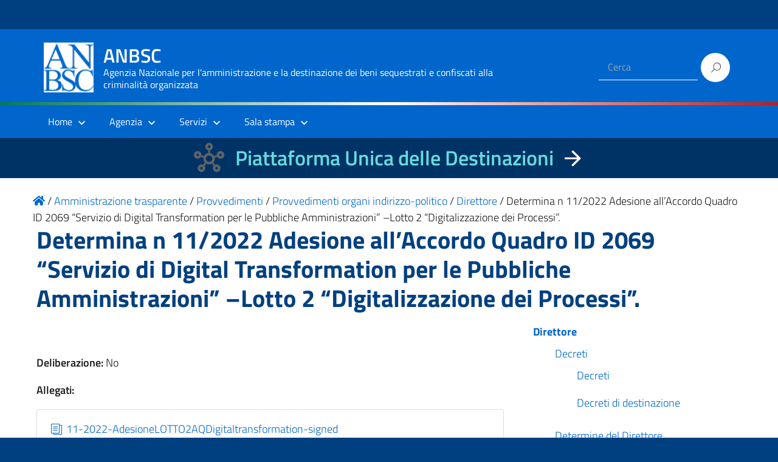

--- FILE ---
content_type: text/html; charset=UTF-8
request_url: https://www.benisequestraticonfiscati.it/trasparenza/determina-n-11-adesione-allaccordo-quadro-id-2069-servizio-di-digital-transformation-per-le-pubbliche-amministrazioni-lotto-2-digitalizzazione-dei-process/
body_size: 54103
content:
<!DOCTYPE html>
<html lang="it-IT"
    xmlns="https://www.w3.org/1999/xhtml"
    xmlns:og="https://ogp.me/ns#" 
    xmlns:fb="http://www.facebook.com/2008/fbml">

<head>
  <meta charset="UTF-8" />
  <meta name="viewport" content="width=device-width, initial-scale=1, shrink-to-fit=no">
  <title>Determina n 11/2022  Adesione all’Accordo Quadro ID 2069 “Servizio di Digital Transformation per le Pubbliche Amministrazioni” –Lotto 2 “Digitalizzazione dei Processi”. &#8211; ANBSC</title>
<meta name='robots' content='max-image-preview:large' />
	<style>img:is([sizes="auto" i], [sizes^="auto," i]) { contain-intrinsic-size: 3000px 1500px }</style>
	<link rel="alternate" type="application/rss+xml" title="ANBSC &raquo; Feed" href="https://www.benisequestraticonfiscati.it/feed/" />
<link rel="alternate" type="application/rss+xml" title="ANBSC &raquo; Feed dei commenti" href="https://www.benisequestraticonfiscati.it/comments/feed/" />
<script type="text/javascript">
/* <![CDATA[ */
window._wpemojiSettings = {"baseUrl":"https:\/\/s.w.org\/images\/core\/emoji\/15.0.3\/72x72\/","ext":".png","svgUrl":"https:\/\/s.w.org\/images\/core\/emoji\/15.0.3\/svg\/","svgExt":".svg","source":{"concatemoji":"https:\/\/www.benisequestraticonfiscati.it\/wp-includes\/js\/wp-emoji-release.min.js?ver=6.7.2"}};
/*! This file is auto-generated */
!function(i,n){var o,s,e;function c(e){try{var t={supportTests:e,timestamp:(new Date).valueOf()};sessionStorage.setItem(o,JSON.stringify(t))}catch(e){}}function p(e,t,n){e.clearRect(0,0,e.canvas.width,e.canvas.height),e.fillText(t,0,0);var t=new Uint32Array(e.getImageData(0,0,e.canvas.width,e.canvas.height).data),r=(e.clearRect(0,0,e.canvas.width,e.canvas.height),e.fillText(n,0,0),new Uint32Array(e.getImageData(0,0,e.canvas.width,e.canvas.height).data));return t.every(function(e,t){return e===r[t]})}function u(e,t,n){switch(t){case"flag":return n(e,"\ud83c\udff3\ufe0f\u200d\u26a7\ufe0f","\ud83c\udff3\ufe0f\u200b\u26a7\ufe0f")?!1:!n(e,"\ud83c\uddfa\ud83c\uddf3","\ud83c\uddfa\u200b\ud83c\uddf3")&&!n(e,"\ud83c\udff4\udb40\udc67\udb40\udc62\udb40\udc65\udb40\udc6e\udb40\udc67\udb40\udc7f","\ud83c\udff4\u200b\udb40\udc67\u200b\udb40\udc62\u200b\udb40\udc65\u200b\udb40\udc6e\u200b\udb40\udc67\u200b\udb40\udc7f");case"emoji":return!n(e,"\ud83d\udc26\u200d\u2b1b","\ud83d\udc26\u200b\u2b1b")}return!1}function f(e,t,n){var r="undefined"!=typeof WorkerGlobalScope&&self instanceof WorkerGlobalScope?new OffscreenCanvas(300,150):i.createElement("canvas"),a=r.getContext("2d",{willReadFrequently:!0}),o=(a.textBaseline="top",a.font="600 32px Arial",{});return e.forEach(function(e){o[e]=t(a,e,n)}),o}function t(e){var t=i.createElement("script");t.src=e,t.defer=!0,i.head.appendChild(t)}"undefined"!=typeof Promise&&(o="wpEmojiSettingsSupports",s=["flag","emoji"],n.supports={everything:!0,everythingExceptFlag:!0},e=new Promise(function(e){i.addEventListener("DOMContentLoaded",e,{once:!0})}),new Promise(function(t){var n=function(){try{var e=JSON.parse(sessionStorage.getItem(o));if("object"==typeof e&&"number"==typeof e.timestamp&&(new Date).valueOf()<e.timestamp+604800&&"object"==typeof e.supportTests)return e.supportTests}catch(e){}return null}();if(!n){if("undefined"!=typeof Worker&&"undefined"!=typeof OffscreenCanvas&&"undefined"!=typeof URL&&URL.createObjectURL&&"undefined"!=typeof Blob)try{var e="postMessage("+f.toString()+"("+[JSON.stringify(s),u.toString(),p.toString()].join(",")+"));",r=new Blob([e],{type:"text/javascript"}),a=new Worker(URL.createObjectURL(r),{name:"wpTestEmojiSupports"});return void(a.onmessage=function(e){c(n=e.data),a.terminate(),t(n)})}catch(e){}c(n=f(s,u,p))}t(n)}).then(function(e){for(var t in e)n.supports[t]=e[t],n.supports.everything=n.supports.everything&&n.supports[t],"flag"!==t&&(n.supports.everythingExceptFlag=n.supports.everythingExceptFlag&&n.supports[t]);n.supports.everythingExceptFlag=n.supports.everythingExceptFlag&&!n.supports.flag,n.DOMReady=!1,n.readyCallback=function(){n.DOMReady=!0}}).then(function(){return e}).then(function(){var e;n.supports.everything||(n.readyCallback(),(e=n.source||{}).concatemoji?t(e.concatemoji):e.wpemoji&&e.twemoji&&(t(e.twemoji),t(e.wpemoji)))}))}((window,document),window._wpemojiSettings);
/* ]]> */
</script>
<link rel='stylesheet' id='wpa-css-css' href='https://www.benisequestraticonfiscati.it/wp-content/plugins/wp-attachments/styles/0/wpa.css?ver=6.7.2' type='text/css' media='all' />
<style id='wp-emoji-styles-inline-css' type='text/css'>

	img.wp-smiley, img.emoji {
		display: inline !important;
		border: none !important;
		box-shadow: none !important;
		height: 1em !important;
		width: 1em !important;
		margin: 0 0.07em !important;
		vertical-align: -0.1em !important;
		background: none !important;
		padding: 0 !important;
	}
</style>
<link rel='stylesheet' id='wp-block-library-css' href='https://www.benisequestraticonfiscati.it/wp-includes/css/dist/block-library/style.min.css?ver=6.7.2' type='text/css' media='all' />
<style id='classic-theme-styles-inline-css' type='text/css'>
/*! This file is auto-generated */
.wp-block-button__link{color:#fff;background-color:#32373c;border-radius:9999px;box-shadow:none;text-decoration:none;padding:calc(.667em + 2px) calc(1.333em + 2px);font-size:1.125em}.wp-block-file__button{background:#32373c;color:#fff;text-decoration:none}
</style>
<style id='global-styles-inline-css' type='text/css'>
:root{--wp--preset--aspect-ratio--square: 1;--wp--preset--aspect-ratio--4-3: 4/3;--wp--preset--aspect-ratio--3-4: 3/4;--wp--preset--aspect-ratio--3-2: 3/2;--wp--preset--aspect-ratio--2-3: 2/3;--wp--preset--aspect-ratio--16-9: 16/9;--wp--preset--aspect-ratio--9-16: 9/16;--wp--preset--color--black: #000000;--wp--preset--color--cyan-bluish-gray: #abb8c3;--wp--preset--color--white: #ffffff;--wp--preset--color--pale-pink: #f78da7;--wp--preset--color--vivid-red: #cf2e2e;--wp--preset--color--luminous-vivid-orange: #ff6900;--wp--preset--color--luminous-vivid-amber: #fcb900;--wp--preset--color--light-green-cyan: #7bdcb5;--wp--preset--color--vivid-green-cyan: #00d084;--wp--preset--color--pale-cyan-blue: #8ed1fc;--wp--preset--color--vivid-cyan-blue: #0693e3;--wp--preset--color--vivid-purple: #9b51e0;--wp--preset--color--blu: #004d99;--wp--preset--color--grigioscuro: #3d4955;--wp--preset--color--bluscuro: #17324d;--wp--preset--color--azzurro: #0073e6;--wp--preset--color--grigio: #5c6f82;--wp--preset--color--grigiochiaro: #94a1ae;--wp--preset--color--verde: #00cc85;--wp--preset--color--rosso: #f73e5a;--wp--preset--color--arancione: #ff9900;--wp--preset--color--argento: #eef0f6;--wp--preset--color--bianco: #ffffff;--wp--preset--gradient--vivid-cyan-blue-to-vivid-purple: linear-gradient(135deg,rgba(6,147,227,1) 0%,rgb(155,81,224) 100%);--wp--preset--gradient--light-green-cyan-to-vivid-green-cyan: linear-gradient(135deg,rgb(122,220,180) 0%,rgb(0,208,130) 100%);--wp--preset--gradient--luminous-vivid-amber-to-luminous-vivid-orange: linear-gradient(135deg,rgba(252,185,0,1) 0%,rgba(255,105,0,1) 100%);--wp--preset--gradient--luminous-vivid-orange-to-vivid-red: linear-gradient(135deg,rgba(255,105,0,1) 0%,rgb(207,46,46) 100%);--wp--preset--gradient--very-light-gray-to-cyan-bluish-gray: linear-gradient(135deg,rgb(238,238,238) 0%,rgb(169,184,195) 100%);--wp--preset--gradient--cool-to-warm-spectrum: linear-gradient(135deg,rgb(74,234,220) 0%,rgb(151,120,209) 20%,rgb(207,42,186) 40%,rgb(238,44,130) 60%,rgb(251,105,98) 80%,rgb(254,248,76) 100%);--wp--preset--gradient--blush-light-purple: linear-gradient(135deg,rgb(255,206,236) 0%,rgb(152,150,240) 100%);--wp--preset--gradient--blush-bordeaux: linear-gradient(135deg,rgb(254,205,165) 0%,rgb(254,45,45) 50%,rgb(107,0,62) 100%);--wp--preset--gradient--luminous-dusk: linear-gradient(135deg,rgb(255,203,112) 0%,rgb(199,81,192) 50%,rgb(65,88,208) 100%);--wp--preset--gradient--pale-ocean: linear-gradient(135deg,rgb(255,245,203) 0%,rgb(182,227,212) 50%,rgb(51,167,181) 100%);--wp--preset--gradient--electric-grass: linear-gradient(135deg,rgb(202,248,128) 0%,rgb(113,206,126) 100%);--wp--preset--gradient--midnight: linear-gradient(135deg,rgb(2,3,129) 0%,rgb(40,116,252) 100%);--wp--preset--font-size--small: 14px;--wp--preset--font-size--medium: 22px;--wp--preset--font-size--large: 36px;--wp--preset--font-size--x-large: 42px;--wp--preset--font-size--normal: 18px;--wp--preset--font-size--big: 32px;--wp--preset--spacing--20: 0.44rem;--wp--preset--spacing--30: 0.67rem;--wp--preset--spacing--40: 1rem;--wp--preset--spacing--50: 1.5rem;--wp--preset--spacing--60: 2.25rem;--wp--preset--spacing--70: 3.38rem;--wp--preset--spacing--80: 5.06rem;--wp--preset--shadow--natural: 6px 6px 9px rgba(0, 0, 0, 0.2);--wp--preset--shadow--deep: 12px 12px 50px rgba(0, 0, 0, 0.4);--wp--preset--shadow--sharp: 6px 6px 0px rgba(0, 0, 0, 0.2);--wp--preset--shadow--outlined: 6px 6px 0px -3px rgba(255, 255, 255, 1), 6px 6px rgba(0, 0, 0, 1);--wp--preset--shadow--crisp: 6px 6px 0px rgba(0, 0, 0, 1);}:where(.is-layout-flex){gap: 0.5em;}:where(.is-layout-grid){gap: 0.5em;}body .is-layout-flex{display: flex;}.is-layout-flex{flex-wrap: wrap;align-items: center;}.is-layout-flex > :is(*, div){margin: 0;}body .is-layout-grid{display: grid;}.is-layout-grid > :is(*, div){margin: 0;}:where(.wp-block-columns.is-layout-flex){gap: 2em;}:where(.wp-block-columns.is-layout-grid){gap: 2em;}:where(.wp-block-post-template.is-layout-flex){gap: 1.25em;}:where(.wp-block-post-template.is-layout-grid){gap: 1.25em;}.has-black-color{color: var(--wp--preset--color--black) !important;}.has-cyan-bluish-gray-color{color: var(--wp--preset--color--cyan-bluish-gray) !important;}.has-white-color{color: var(--wp--preset--color--white) !important;}.has-pale-pink-color{color: var(--wp--preset--color--pale-pink) !important;}.has-vivid-red-color{color: var(--wp--preset--color--vivid-red) !important;}.has-luminous-vivid-orange-color{color: var(--wp--preset--color--luminous-vivid-orange) !important;}.has-luminous-vivid-amber-color{color: var(--wp--preset--color--luminous-vivid-amber) !important;}.has-light-green-cyan-color{color: var(--wp--preset--color--light-green-cyan) !important;}.has-vivid-green-cyan-color{color: var(--wp--preset--color--vivid-green-cyan) !important;}.has-pale-cyan-blue-color{color: var(--wp--preset--color--pale-cyan-blue) !important;}.has-vivid-cyan-blue-color{color: var(--wp--preset--color--vivid-cyan-blue) !important;}.has-vivid-purple-color{color: var(--wp--preset--color--vivid-purple) !important;}.has-black-background-color{background-color: var(--wp--preset--color--black) !important;}.has-cyan-bluish-gray-background-color{background-color: var(--wp--preset--color--cyan-bluish-gray) !important;}.has-white-background-color{background-color: var(--wp--preset--color--white) !important;}.has-pale-pink-background-color{background-color: var(--wp--preset--color--pale-pink) !important;}.has-vivid-red-background-color{background-color: var(--wp--preset--color--vivid-red) !important;}.has-luminous-vivid-orange-background-color{background-color: var(--wp--preset--color--luminous-vivid-orange) !important;}.has-luminous-vivid-amber-background-color{background-color: var(--wp--preset--color--luminous-vivid-amber) !important;}.has-light-green-cyan-background-color{background-color: var(--wp--preset--color--light-green-cyan) !important;}.has-vivid-green-cyan-background-color{background-color: var(--wp--preset--color--vivid-green-cyan) !important;}.has-pale-cyan-blue-background-color{background-color: var(--wp--preset--color--pale-cyan-blue) !important;}.has-vivid-cyan-blue-background-color{background-color: var(--wp--preset--color--vivid-cyan-blue) !important;}.has-vivid-purple-background-color{background-color: var(--wp--preset--color--vivid-purple) !important;}.has-black-border-color{border-color: var(--wp--preset--color--black) !important;}.has-cyan-bluish-gray-border-color{border-color: var(--wp--preset--color--cyan-bluish-gray) !important;}.has-white-border-color{border-color: var(--wp--preset--color--white) !important;}.has-pale-pink-border-color{border-color: var(--wp--preset--color--pale-pink) !important;}.has-vivid-red-border-color{border-color: var(--wp--preset--color--vivid-red) !important;}.has-luminous-vivid-orange-border-color{border-color: var(--wp--preset--color--luminous-vivid-orange) !important;}.has-luminous-vivid-amber-border-color{border-color: var(--wp--preset--color--luminous-vivid-amber) !important;}.has-light-green-cyan-border-color{border-color: var(--wp--preset--color--light-green-cyan) !important;}.has-vivid-green-cyan-border-color{border-color: var(--wp--preset--color--vivid-green-cyan) !important;}.has-pale-cyan-blue-border-color{border-color: var(--wp--preset--color--pale-cyan-blue) !important;}.has-vivid-cyan-blue-border-color{border-color: var(--wp--preset--color--vivid-cyan-blue) !important;}.has-vivid-purple-border-color{border-color: var(--wp--preset--color--vivid-purple) !important;}.has-vivid-cyan-blue-to-vivid-purple-gradient-background{background: var(--wp--preset--gradient--vivid-cyan-blue-to-vivid-purple) !important;}.has-light-green-cyan-to-vivid-green-cyan-gradient-background{background: var(--wp--preset--gradient--light-green-cyan-to-vivid-green-cyan) !important;}.has-luminous-vivid-amber-to-luminous-vivid-orange-gradient-background{background: var(--wp--preset--gradient--luminous-vivid-amber-to-luminous-vivid-orange) !important;}.has-luminous-vivid-orange-to-vivid-red-gradient-background{background: var(--wp--preset--gradient--luminous-vivid-orange-to-vivid-red) !important;}.has-very-light-gray-to-cyan-bluish-gray-gradient-background{background: var(--wp--preset--gradient--very-light-gray-to-cyan-bluish-gray) !important;}.has-cool-to-warm-spectrum-gradient-background{background: var(--wp--preset--gradient--cool-to-warm-spectrum) !important;}.has-blush-light-purple-gradient-background{background: var(--wp--preset--gradient--blush-light-purple) !important;}.has-blush-bordeaux-gradient-background{background: var(--wp--preset--gradient--blush-bordeaux) !important;}.has-luminous-dusk-gradient-background{background: var(--wp--preset--gradient--luminous-dusk) !important;}.has-pale-ocean-gradient-background{background: var(--wp--preset--gradient--pale-ocean) !important;}.has-electric-grass-gradient-background{background: var(--wp--preset--gradient--electric-grass) !important;}.has-midnight-gradient-background{background: var(--wp--preset--gradient--midnight) !important;}.has-small-font-size{font-size: var(--wp--preset--font-size--small) !important;}.has-medium-font-size{font-size: var(--wp--preset--font-size--medium) !important;}.has-large-font-size{font-size: var(--wp--preset--font-size--large) !important;}.has-x-large-font-size{font-size: var(--wp--preset--font-size--x-large) !important;}
:where(.wp-block-post-template.is-layout-flex){gap: 1.25em;}:where(.wp-block-post-template.is-layout-grid){gap: 1.25em;}
:where(.wp-block-columns.is-layout-flex){gap: 2em;}:where(.wp-block-columns.is-layout-grid){gap: 2em;}
:root :where(.wp-block-pullquote){font-size: 1.5em;line-height: 1.6;}
</style>
<link rel='stylesheet' id='contact-form-7-css' href='https://www.benisequestraticonfiscati.it/wp-content/plugins/contact-form-7/includes/css/styles.css?ver=6.0.4' type='text/css' media='all' />
<link rel='stylesheet' id='sow-button-base-css' href='https://www.benisequestraticonfiscati.it/wp-content/plugins/so-widgets-bundle/widgets/button/css/style.css?ver=1.65.1' type='text/css' media='all' />
<link rel='stylesheet' id='tailwind.min-css-css' href='https://www.benisequestraticonfiscati.it/wp-content/themes/design-italia-anbsc-child/assets/css/tailwind/tailwind.min.css?ver=6.7.2' type='text/css' media='all' />
<link rel='stylesheet' id='lineawesome-icon-min-css' href='https://www.benisequestraticonfiscati.it/wp-content/themes/design-italia/lib/bootstrap-italia/css/line-awesome.min.css?ver=6.7.2' type='text/css' media='all' />
<link rel='stylesheet' id='bootstrap-italia-min-css' href='https://www.benisequestraticonfiscati.it/wp-content/themes/design-italia/lib/bootstrap-italia/css/bootstrap-italia.min.css?ver=6.7.2' type='text/css' media='all' />
<link rel='stylesheet' id='bootstrap-italia-map-css' href='https://www.benisequestraticonfiscati.it/wp-content/themes/design-italia/lib/bootstrap-italia/css/bootstrap-italia.min.css.map?ver=6.7.2' type='text/css' media='all' />
<link rel='stylesheet' id='bootstrap-italia-icon-font-css' href='https://www.benisequestraticonfiscati.it/wp-content/themes/design-italia/lib/bootstrap-italia/css/italia-icon-font.css?ver=6.7.2' type='text/css' media='all' />
<link rel='stylesheet' id='general-style-css' href='https://www.benisequestraticonfiscati.it/wp-content/themes/design-italia/style.css?ver=6.7.2' type='text/css' media='all' />
<link rel='stylesheet' id='style-css' href='https://www.benisequestraticonfiscati.it/wp-content/themes/design-italia-anbsc-child/style.css?ver=6.7.2' type='text/css' media='all' />
<script type="text/javascript" src="https://www.benisequestraticonfiscati.it/wp-content/themes/design-italia-anbsc-child/assets/js/font-awensome/5.13.0/all.min.js?ver=6.7.2" id="font-awensome-5.13.0-js"></script>
<link rel="https://api.w.org/" href="https://www.benisequestraticonfiscati.it/wp-json/" /><link rel="alternate" title="JSON" type="application/json" href="https://www.benisequestraticonfiscati.it/wp-json/wp/v2/trasparenza/14231" /><link rel="EditURI" type="application/rsd+xml" title="RSD" href="https://www.benisequestraticonfiscati.it/xmlrpc.php?rsd" />
<link rel="canonical" href="https://www.benisequestraticonfiscati.it/trasparenza/determina-n-11-adesione-allaccordo-quadro-id-2069-servizio-di-digital-transformation-per-le-pubbliche-amministrazioni-lotto-2-digitalizzazione-dei-process/" />
<link rel='shortlink' href='https://www.benisequestraticonfiscati.it/?p=14231' />
<link rel="alternate" title="oEmbed (JSON)" type="application/json+oembed" href="https://www.benisequestraticonfiscati.it/wp-json/oembed/1.0/embed?url=https%3A%2F%2Fwww.benisequestraticonfiscati.it%2Ftrasparenza%2Fdetermina-n-11-adesione-allaccordo-quadro-id-2069-servizio-di-digital-transformation-per-le-pubbliche-amministrazioni-lotto-2-digitalizzazione-dei-process%2F" />
<link rel="alternate" title="oEmbed (XML)" type="text/xml+oembed" href="https://www.benisequestraticonfiscati.it/wp-json/oembed/1.0/embed?url=https%3A%2F%2Fwww.benisequestraticonfiscati.it%2Ftrasparenza%2Fdetermina-n-11-adesione-allaccordo-quadro-id-2069-servizio-di-digital-transformation-per-le-pubbliche-amministrazioni-lotto-2-digitalizzazione-dei-process%2F&#038;format=xml" />
				<style type="text/css">.so-widget-sow-button-wire-c14b397d8533 .ow-button-base {
  zoom: 1;
}
.so-widget-sow-button-wire-c14b397d8533 .ow-button-base:before {
  content: '';
  display: block;
}
.so-widget-sow-button-wire-c14b397d8533 .ow-button-base:after {
  content: '';
  display: table;
  clear: both;
}
@media (max-width: 780px) {
  .so-widget-sow-button-wire-c14b397d8533 .ow-button-base.ow-button-align-center {
    text-align: center;
  }
  .so-widget-sow-button-wire-c14b397d8533 .ow-button-base.ow-button-align-center.ow-button-align-justify .sowb-button {
    display: inline-block;
  }
}
.so-widget-sow-button-wire-c14b397d8533 .ow-button-base .sowb-button {
  -ms-box-sizing: border-box;
  -moz-box-sizing: border-box;
  -webkit-box-sizing: border-box;
  box-sizing: border-box;
  -webkit-border-radius: 1.5;
  -moz-border-radius: 1.5;
  border-radius: 1.5;
  background: transparent;
  border: 2px solid #0066cb;
  color: #0066cb !important;
  font-size: 1;
  
  padding: 0.5;
  text-shadow: 0 1px 0 rgba(0, 0, 0, 0.05);
  padding-inline: 1;
}
.so-widget-sow-button-wire-c14b397d8533 .ow-button-base .sowb-button.ow-button-hover:active,
.so-widget-sow-button-wire-c14b397d8533 .ow-button-base .sowb-button.ow-button-hover:hover {
  background: #0066cb;
  border-color: #0066cb;
  color: #ffffff !important;
}</style>
				<meta property="og:locale" content="it_IT" /><meta property="og:type" content="article" /><meta property="og:title" content="Determina n 11/2022  Adesione all’Accordo Quadro ID 2069 “Servizio di Digital Transformation per le Pubbliche Amministrazioni” –Lotto 2 “Digitalizzazione dei Processi”. | ANBSC" /><meta property="og:description" content="" /><meta property="og:url" content="https://www.benisequestraticonfiscati.it/trasparenza/determina-n-11-adesione-allaccordo-quadro-id-2069-servizio-di-digital-transformation-per-le-pubbliche-amministrazioni-lotto-2-digitalizzazione-dei-process/" /><meta property="og:site_name" content="ANBSC" /><meta name="twitter:card" content="summary_large_image" />  <style type="text/css">
    .it-header-center-wrapper, .it-header-navbar-wrapper, .it-header-wrapper { background-color: #0066cc; }
    a, a:hover, a.read-more, .menu-main .nav li ul a, .menu-main .nav li ul a:hover, .menu-main .nav li:hover ul a { color: #0066cc; }
    button, input[type="submit"], .btn-primary { background-color: #0066cc; }
    .btn-primary:hover, .btn-primary:not(:disabled):not(.disabled):active { background-color: #0066cc; box-shadow: inset 0 0 0 2px rgba(0, 0, 0, 0.1); }
    .btn-outline-primary { color: #0066cc; box-shadow: inset 0 0 0 1px #0066cc; }
    .btn-outline-primary:hover, .btn-outline-primary:not(:disabled):not(.disabled):active { color: #0066cc; box-shadow: inset 0 0 0 2px #0066cc; }
    html, #footer, .it-footer-main { background-color: #004080; }
    #footer a { color: #ffffff; }
  </style>
  <style type="text/css" id="custom-background-css">
body.custom-background { background-image: url("https://www.benisequestraticonfiscati.it/wp-content/themes/design-italia/img/blank.png"); background-position: left top; background-size: auto; background-repeat: repeat; background-attachment: scroll; }
</style>
	<link rel="icon" href="https://www.benisequestraticonfiscati.it/wp-content/uploads/2019/11/favicon-anbsc.png" sizes="32x32" />
<link rel="icon" href="https://www.benisequestraticonfiscati.it/wp-content/uploads/2019/11/favicon-anbsc.png" sizes="192x192" />
<link rel="apple-touch-icon" href="https://www.benisequestraticonfiscati.it/wp-content/uploads/2019/11/favicon-anbsc.png" />
<meta name="msapplication-TileImage" content="https://www.benisequestraticonfiscati.it/wp-content/uploads/2019/11/favicon-anbsc.png" />
</head>

<body class="trasparenza-template-default single single-trasparenza postid-14231 custom-background wp-custom-logo" ontouchstart>

<div id="matomo-opt-out"></div>
<!--
<script src="https://benisequestraticonfiscati.it/extra_app/matomo/index.php?module=CoreAdminHome&action=optOutJS&divId=matomo-opt-out&language=auto&showIntro=1"></script>
-->
  <div id="wrapper" class="hfeed">
    <header id="header" class="" role="banner">

      <div class="it-header-wrapper it-header-sticky">
        <div class="it-header-slim-wrapper">
          <div class="container">
            <div class="row">
              <div class="col-12">
                <div class="it-header-slim-wrapper-content">
                  <!-- <a class="d-none d-lg-block navbar-brand" href="#"> -->
                  <img class="header-slim-img" alt="" src="">
                  <!-- </a> -->
                                  </div>
              </div>
            </div>
          </div>
        </div>
          <div class="it-nav-wrapper">
          <div class="it-header-center-wrapper">
            <div class="container">
              <div class="row">
                <div class="col-12">
                  <div class="it-header-center-content-wrapper">
                    <div class="it-brand-wrapper">
                      <a href="https://www.benisequestraticonfiscati.it/" title="ANBSC" rel="home">
                        <img class="icon" src="https://www.benisequestraticonfiscati.it/wp-content/uploads/2021/05/anbsc_logo_header.png" alt="ANBSC">                        <div class="it-brand-text">
                          <h2 class="no_toc">ANBSC</h2>
                          <h3 class="no_toc d-none d-md-block">Agenzia Nazionale per l&#039;amministrazione e la destinazione dei beni sequestrati e confiscati alla criminalità organizzata</h3>
                        </div>
                      </a>
                    </div>
                    <div class="it-right-zone">
                      <div class="it-socials d-none d-md-flex">
                                              </div>
                      <div class="it-search-wrapper">
                                                <form role="search" method="get" id="searchform" class="searchform" action="https://www.benisequestraticonfiscati.it/">
							<div>
								<label class="screen-reader-text" for="s" style="display: none">Ricerca per:</label>
								<input type="text" value="" name="s" id="s" placeholder="Cerca">
								<input type="submit" id="searchsubmit" value="Cerca">
							</div>
						</form>
                      </div>
                    </div>
                  </div>
                </div>
              </div>
            </div>
          </div>

<!--
          <div class="it-nav-wrapper" style=" text-align:center">
            <div class="" style="width: 99.65%;">
              <div class="row">
                <div class="col-12">
                  <div class="row" style="line-height: 3px">
                    <div class="col" style="background-color: green; width: 33%">&nbsp;</div>
                    <div class="col" style="background-color: white; width: 33%"></div>
                    <div class="col" style="background-color: red; width: 33%"></div>
                  </div>
                </div>
              </div>
            </div>
          </div>
 -->

              <div class="w-full h-1 bg-gradient-to-r from-green-700 via-white to-red-700"> &nbsp; </div>


          <div class="it-header-navbar-wrapper">
            <nav class="menu-main" role="navigation">
              <div class="container">
                <div class="row">
                  <div class="col-12">
                    <input type="checkbox" id="show-menu-main" role="button">
                    <label for="show-menu-main" class="show-menu-main">Menu</label>

                    <ul id="menu-mainmenu" class="nav mega-menu"><li id="menu-item-8200" class="menu-item menu-item-type-post_type menu-item-object-page menu-item-home menu-item-has-children menu-item-8200"><a href="https://www.benisequestraticonfiscati.it/">Home</a>
<ul class="sub-menu">
	<li id="menu-item-22082" class="menu-item menu-item-type-custom menu-item-object-custom menu-item-22082"><a href="https://benidestinati.anbsc.it/">Piattaforma Unica delle Destinazioni</a></li>
	<li id="menu-item-8724" class="menu-item menu-item-type-post_type menu-item-object-page menu-item-8724"><a href="https://www.benisequestraticonfiscati.it/amministrazione-trasparente/">Amministrazione trasparente</a></li>
	<li id="menu-item-8778" class="menu-item menu-item-type-custom menu-item-object-custom menu-item-8778"><a href="/pubblicit-legale/">Pubblicità legale</a></li>
	<li id="menu-item-8725" class="menu-item menu-item-type-custom menu-item-object-custom menu-item-8725"><a href="https://amministratorigiudiziari.giustizia.it/pst/RAG/AlboPubblico.aspx">Albo Amministratori Giudiziari</a></li>
	<li id="menu-item-8726" class="menu-item menu-item-type-custom menu-item-object-custom menu-item-8726"><a href="https://aziendeconfiscate.camcom.gov.it/odacWeb/home">Open Data Aziende Confiscate</a></li>
	<li id="menu-item-21111" class="menu-item menu-item-type-custom menu-item-object-custom menu-item-21111"><a href="http://anticorruzione.anbsc.it">Whistleblowing ANBSC</a></li>
</ul>
</li>
<li id="menu-item-8727" class="menu-item menu-item-type-post_type menu-item-object-page menu-item-has-children menu-item-8727"><a href="https://www.benisequestraticonfiscati.it/agenzia/">Agenzia</a>
<ul class="sub-menu">
	<li id="menu-item-8729" class="menu-item menu-item-type-post_type menu-item-object-page menu-item-8729"><a href="https://www.benisequestraticonfiscati.it/agenzia/il-direttore/">Il Direttore</a></li>
	<li id="menu-item-8730" class="menu-item menu-item-type-post_type menu-item-object-page menu-item-8730"><a href="https://www.benisequestraticonfiscati.it/agenzia/organizzazione/">Organizzazione</a></li>
	<li id="menu-item-8732" class="menu-item menu-item-type-post_type menu-item-object-page menu-item-has-children menu-item-8732"><a href="https://www.benisequestraticonfiscati.it/agenzia/struttura/">Struttura</a>
	<ul class="sub-menu">
		<li id="menu-item-8733" class="menu-item menu-item-type-post_type menu-item-object-page menu-item-8733"><a href="https://www.benisequestraticonfiscati.it/agenzia/struttura/organigramma/">Organigramma</a></li>
	</ul>
</li>
	<li id="menu-item-8731" class="menu-item menu-item-type-post_type menu-item-object-page menu-item-8731"><a href="https://www.benisequestraticonfiscati.it/agenzia/sedi/">Sedi e contatti</a></li>
	<li id="menu-item-8728" class="menu-item menu-item-type-post_type menu-item-object-page menu-item-8728"><a href="https://www.benisequestraticonfiscati.it/agenzia/organizzazione/lagenzia-supporta-i-comuni/faq-2/">FAQ</a></li>
</ul>
</li>
<li id="menu-item-8740" class="menu-item menu-item-type-post_type menu-item-object-page menu-item-has-children menu-item-8740"><a href="https://www.benisequestraticonfiscati.it/servizi/">Servizi</a>
<ul class="sub-menu">
	<li id="menu-item-19963" class="menu-item menu-item-type-post_type menu-item-object-page menu-item-has-children menu-item-19963"><a href="https://www.benisequestraticonfiscati.it/servizi/accordi-e-convenzioni/">Accordi e convenzioni</a>
	<ul class="sub-menu">
		<li id="menu-item-8841" class="menu-item menu-item-type-taxonomy menu-item-object-albero_trasparenza current-trasparenza-ancestor menu-item-8841"><a href="https://www.benisequestraticonfiscati.it/albero-trasparenza/provvedimenti/provvedimenti-organi-indirizzo-politico/">Convenzioni</a></li>
	</ul>
</li>
	<li id="menu-item-11169" class="menu-item menu-item-type-post_type menu-item-object-page menu-item-11169"><a href="https://www.benisequestraticonfiscati.it/agenzia/organizzazione/lagenzia-supporta-i-comuni/">L’Agenzia supporta i comuni</a></li>
	<li id="menu-item-19699" class="menu-item menu-item-type-post_type menu-item-object-page menu-item-has-children menu-item-19699"><a href="https://www.benisequestraticonfiscati.it/servizi/aziende/">Aziende</a>
	<ul class="sub-menu">
		<li id="menu-item-19702" class="menu-item menu-item-type-post_type menu-item-object-page menu-item-19702"><a href="https://www.benisequestraticonfiscati.it/servizi/aziende/circolari-ed-elenco-pubblico-delle-aziende-sequestrate-e-confiscate-attive-sul-mercato/">Circolari ed Elenco pubblico delle aziende sequestrate e confiscate attive sul mercato</a></li>
	</ul>
</li>
	<li id="menu-item-8788" class="menu-item menu-item-type-post_type menu-item-object-page menu-item-has-children menu-item-8788"><a href="https://www.benisequestraticonfiscati.it/servizi/vetrina/">Vendite e affidamenti</a>
	<ul class="sub-menu">
		<li id="menu-item-8791" class="menu-item menu-item-type-taxonomy menu-item-object-post_tag menu-item-8791"><a href="https://www.benisequestraticonfiscati.it/tag/vendita-immobili/">Vendita immobili</a></li>
		<li id="menu-item-8792" class="menu-item menu-item-type-taxonomy menu-item-object-post_tag menu-item-8792"><a href="https://www.benisequestraticonfiscati.it/tag/vendita-aziende/">Vendita aziende</a></li>
		<li id="menu-item-9499" class="menu-item menu-item-type-taxonomy menu-item-object-post_tag menu-item-9499"><a href="https://www.benisequestraticonfiscati.it/tag/vendita-veicoli/">Vendita mobili registrati</a></li>
		<li id="menu-item-8794" class="menu-item menu-item-type-taxonomy menu-item-object-post_tag menu-item-8794"><a href="https://www.benisequestraticonfiscati.it/tag/affidamenti-in-gestione/">Affidamenti in gestione</a></li>
		<li id="menu-item-14782" class="menu-item menu-item-type-taxonomy menu-item-object-post_tag menu-item-14782"><a href="https://www.benisequestraticonfiscati.it/tag/immobili-in-locazione/">Immobili in locazione</a></li>
		<li id="menu-item-10971" class="menu-item menu-item-type-taxonomy menu-item-object-post_tag menu-item-10971"><a href="https://www.benisequestraticonfiscati.it/tag/procedure-concluse-immobili/">Procedure concluse immobili</a></li>
		<li id="menu-item-10972" class="menu-item menu-item-type-taxonomy menu-item-object-post_tag menu-item-10972"><a href="https://www.benisequestraticonfiscati.it/tag/procedure-concluse-aziende/">Procedure concluse aziende</a></li>
		<li id="menu-item-10973" class="menu-item menu-item-type-taxonomy menu-item-object-post_tag menu-item-10973"><a href="https://www.benisequestraticonfiscati.it/tag/procedure-concluse-mobili/">Procedure concluse mobili</a></li>
		<li id="menu-item-10974" class="menu-item menu-item-type-taxonomy menu-item-object-post_tag menu-item-10974"><a href="https://www.benisequestraticonfiscati.it/tag/procedure-concluse-affidamenti/">Procedure concluse affidamenti</a></li>
		<li id="menu-item-21959" class="menu-item menu-item-type-post_type menu-item-object-page menu-item-21959"><a href="https://www.benisequestraticonfiscati.it/servizi/provvedimenti-l-n-228-2012/">Provvedimenti L. n. 228/2012</a></li>
	</ul>
</li>
	<li id="menu-item-8743" class="heading menu-item menu-item-type-post_type menu-item-object-page menu-item-has-children menu-item-8743"><a href="https://www.benisequestraticonfiscati.it/servizi/normativa/">Normativa</a>
	<ul class="sub-menu">
		<li id="menu-item-8745" class="menu-item menu-item-type-post_type menu-item-object-page menu-item-8745"><a href="https://www.benisequestraticonfiscati.it/servizi/normativa/leggi/">Leggi</a></li>
		<li id="menu-item-8744" class="menu-item menu-item-type-post_type menu-item-object-page menu-item-8744"><a href="https://www.benisequestraticonfiscati.it/servizi/normativa/circolari/">Circolari</a></li>
		<li id="menu-item-9784" class="menu-item menu-item-type-taxonomy menu-item-object-post_tag menu-item-9784"><a href="https://www.benisequestraticonfiscati.it/tag/linee-guida/">Linee guida</a></li>
		<li id="menu-item-8747" class="menu-item menu-item-type-post_type menu-item-object-page menu-item-8747"><a href="https://www.benisequestraticonfiscati.it/servizi/normativa/modulistica/">Modulistica</a></li>
	</ul>
</li>
</ul>
</li>
<li id="menu-item-8748" class="menu-item menu-item-type-post_type menu-item-object-page menu-item-has-children menu-item-8748"><a href="https://www.benisequestraticonfiscati.it/sala-stampa/">Sala stampa</a>
<ul class="sub-menu">
	<li id="menu-item-8759" class="menu-item menu-item-type-taxonomy menu-item-object-category menu-item-8759"><a href="https://www.benisequestraticonfiscati.it/category/notizie/">Notizie</a></li>
	<li id="menu-item-8750" class="menu-item menu-item-type-post_type menu-item-object-page menu-item-8750"><a href="https://www.benisequestraticonfiscati.it/sala-stampa/relazioni/">Relazioni</a></li>
	<li id="menu-item-16808" class="menu-item menu-item-type-post_type menu-item-object-page menu-item-16808"><a href="https://www.benisequestraticonfiscati.it/materiale-informativo/">Materiale Informativo</a></li>
</ul>
</li>
</ul>
                      <div class="it-search-wrapper_mini">
                          <form action="/" method="get" class="searchform-mini">
                              <div>
                                  <label class="screen-reader-text" for="s">Ricerca per:</label>
                                  <input type="text" name="s" id="" value="" />
                                  <input type="submit" id="" value="Cerca">
                              </div>
                          </form>
                      </div>

                  </div>
                </div>
              </div>
            </nav>

<div class="it-footer-small-prints p-2">
  <div class="flex items-center justify-center space-x-4">
    <span class="not-sr-only hidden sm:block">
      <svg aria-hidden="true" fill="#5f6368" width="50px" viewBox="0 0 24 24" height="50px" enable-background="new 0 0 24 24"
        xmlns="http://www.w3.org/2000/svg">
        <rect fill="none" height="30" width="30"></rect>
        <path
          d="M21,6.5c-1.66,0-3,1.34-3,3c0,0.07,0,0.14,0.01,0.21l-2.03,0.68c-0.64-1.21-1.82-2.09-3.22-2.32V5.91 C14.04,5.57,15,4.4,15,3c0-1.66-1.34-3-3-3S9,1.34,9,3c0,1.4,0.96,2.57,2.25,2.91v2.16c-1.4,0.23-2.58,1.11-3.22,2.32L5.99,9.71 C6,9.64,6,9.57,6,9.5c0-1.66-1.34-3-3-3s-3,1.34-3,3s1.34,3,3,3c1.06,0,1.98-0.55,2.52-1.37l2.03,0.68 c-0.2,1.29,0.17,2.66,1.09,3.69l-1.41,1.77C6.85,17.09,6.44,17,6,17c-1.66,0-3,1.34-3,3s1.34,3,3,3s3-1.34,3-3 c0-0.68-0.22-1.3-0.6-1.8l1.41-1.77c1.36,0.76,3.02,0.75,4.37,0l1.41,1.77C15.22,18.7,15,19.32,15,20c0,1.66,1.34,3,3,3s3-1.34,3-3 s-1.34-3-3-3c-0.44,0-0.85,0.09-1.23,0.26l-1.41-1.77c0.93-1.04,1.29-2.4,1.09-3.69l2.03-0.68c0.53,0.82,1.46,1.37,2.52,1.37 c1.66,0,3-1.34,3-3S22.66,6.5,21,6.5z M3,10.5c-0.55,0-1-0.45-1-1c0-0.55,0.45-1,1-1s1,0.45,1,1C4,10.05,3.55,10.5,3,10.5z M6,21 c-0.55,0-1-0.45-1-1c0-0.55,0.45-1,1-1s1,0.45,1,1C7,20.55,6.55,21,6,21z M11,3c0-0.55,0.45-1,1-1s1,0.45,1,1c0,0.55-0.45,1-1,1 S11,3.55,11,3z M12,15c-1.38,0-2.5-1.12-2.5-2.5c0-1.38,1.12-2.5,2.5-2.5s2.5,1.12,2.5,2.5C14.5,13.88,13.38,15,12,15z M18,19 c0.55,0,1,0.45,1,1c0,0.55-0.45,1-1,1s-1-0.45-1-1C17,19.45,17.45,19,18,19z M21,10.5c-0.55,0-1-0.45-1-1c0-0.55,0.45-1,1-1 s1,0.45,1,1C22,10.05,21.55,10.5,21,10.5z">
        </path>
      </svg>
    </span>
    <span><a href="https://benidestinati.anbsc.it/"
	aria-label="La nuova Piattaforma Unica delle Destinazioni dei beni confiscati"
        style="color:#65dbde!important; text-underline-offset: 4px; font-size: 1.875rem; line-height: 2.25rem;"
        class="font-semibold">Piattaforma Unica delle Destinazioni</a></span>
    <span> <span class="it-arrow-right text-2xl"></span> </span>
  </div>
</div>

          </div>

        </div>
      </div>
    </header>

    <div id="container">
<section id="content" role="main" class="container mt-4 mb-4">
    <div class="container">

        <div class="row">
            <div class="breadcrumbs" typeof="BreadcrumbList" vocab="https://schema.org/">
                <!-- Breadcrumb NavXT 7.4.1 -->
<span property="itemListElement" typeof="ListItem"><a property="item" typeof="WebPage" title="Vai a ANBSC" href="https://www.benisequestraticonfiscati.it" class="home" ><span property="name"><i class="fas fa-home"></i><!-- ANBSC --></span></a><meta property="position" content="1"></span> / <span property="itemListElement" typeof="ListItem"><a property="item" typeof="WebPage" title="Vai a Amministrazione trasparente." href="https://www.benisequestraticonfiscati.it/amministrazione-trasparente/" class="trasparenza-root post post-trasparenza" ><span property="name">Amministrazione trasparente</span></a><meta property="position" content="2"></span> / <span property="itemListElement" typeof="ListItem"><a property="item" typeof="WebPage" title="Go to the Provvedimenti Albero Trasparenza archives." href="https://www.benisequestraticonfiscati.it/albero-trasparenza/provvedimenti/" class="taxonomy albero_trasparenza" ><span property="name">Provvedimenti</span></a><meta property="position" content="3"></span> / <span property="itemListElement" typeof="ListItem"><a property="item" typeof="WebPage" title="Go to the Provvedimenti organi indirizzo-politico Albero Trasparenza archives." href="https://www.benisequestraticonfiscati.it/albero-trasparenza/provvedimenti/provvedimenti-organi-indirizzo-politico/" class="taxonomy albero_trasparenza" ><span property="name">Provvedimenti organi indirizzo-politico</span></a><meta property="position" content="4"></span> / <span property="itemListElement" typeof="ListItem"><a property="item" typeof="WebPage" title="Go to the Direttore Albero Trasparenza archives." href="https://www.benisequestraticonfiscati.it/albero-trasparenza/provvedimenti/provvedimenti-organi-indirizzo-politico/direttore/" class="taxonomy albero_trasparenza" ><span property="name">Direttore</span></a><meta property="position" content="5"></span> / <span property="itemListElement" typeof="ListItem"><span property="name" class="post post-trasparenza current-item">Determina n 11/2022  Adesione all’Accordo Quadro ID 2069 “Servizio di Digital Transformation per le Pubbliche Amministrazioni” –Lotto 2 “Digitalizzazione dei Processi”.</span><meta property="url" content="https://www.benisequestraticonfiscati.it/trasparenza/determina-n-11-adesione-allaccordo-quadro-id-2069-servizio-di-digital-transformation-per-le-pubbliche-amministrazioni-lotto-2-digitalizzazione-dei-process/"><meta property="position" content="6"></span>            </div>
        </div>


        <div class="row">
            <div class="col-md-12">
                                                                <header>

                    <h2 class="entry-title text-primary">                    <!--a href="" title="" rel="bookmark"-->
                    Determina n 11/2022  Adesione all’Accordo Quadro ID 2069 “Servizio di Digital Transformation per le Pubbliche Amministrazioni” –Lotto 2 “Digitalizzazione dei Processi”.                    <!--/a-->
                    </h2>                    
                    
                                        
                </header>

            </div>
        </div>

        <div class="row">
            <div class="col-md-8">
                <article id="post-14231" class="post-14231 trasparenza type-trasparenza status-publish hentry albero_trasparenza-direttore">

                <section class="entry-content">
			<div class="entry-links"></div>
</section>
                
                

                                        <p>
                            <strong>Deliberazione:</strong>

                            No                        </p>
                    
                                    <p><strong>Allegati:</strong></p>
                    <ul class="list-group">
                                                    <li class="list-group-item">
                                <a href="https://www.benisequestraticonfiscati.it/wp-content/uploads/2022/09/11-2022-AdesioneLOTTO2AQDigitaltransformation-signed.pdf"><i
                                            class="it-file"></i> 11-2022-AdesioneLOTTO2AQDigitaltransformation-signed</a>
                                <br><small>PDF 836,33 KB</small>
                            </li>
                                                </ul>
                                
                </article>

            </div>
            <div class="col-md-4">

                <div class="lista_cat_single">

                    <ul><li class="cat-item"><a href="https://www.benisequestraticonfiscati.it/albero-trasparenza/provvedimenti/provvedimenti-organi-indirizzo-politico/direttore/" class="  ANBSC_trasparenza_cat_selected  ">Direttore</a><ul><li class="cat-item"><a href="https://www.benisequestraticonfiscati.it/albero-trasparenza/provvedimenti/provvedimenti-organi-indirizzo-politico/direttore/decreti/" class="  ">Decreti</a><ul><li class="cat-item"><a href="https://www.benisequestraticonfiscati.it/albero-trasparenza/provvedimenti/provvedimenti-organi-indirizzo-politico/direttore/decreti/decreti-118/" class="  ">Decreti</a></li><li class="cat-item"><a href="https://www.benisequestraticonfiscati.it/albero-trasparenza/provvedimenti/provvedimenti-organi-indirizzo-politico/direttore/decreti/decreti-di-destinazione/" class="  ">Decreti di destinazione</a></li></ul></li><li class="cat-item"><a href="https://www.benisequestraticonfiscati.it/albero-trasparenza/provvedimenti/provvedimenti-organi-indirizzo-politico/direttore/determine-del-direttore/" class="  ">Determine del Direttore</a></li></ul></li><li class="cat-item"><a href="https://www.benisequestraticonfiscati.it/albero-trasparenza/provvedimenti/provvedimenti-organi-indirizzo-politico/consiglio-direttivo-62/" class="  ">Consiglio Direttivo</a><ul><li class="cat-item"><a href="https://www.benisequestraticonfiscati.it/albero-trasparenza/provvedimenti/provvedimenti-organi-indirizzo-politico/consiglio-direttivo-62/delibere-consiglio-direttivo/" class="  ">Delibere Consiglio Direttivo</a></li></ul></li></ul>                    <style>
                        .lista_cat_single li {
                            list-style: none;
                            padding-bottom: .5em;
                            padding-top: .5em;
                        }

                        li.cat-item-.current-cat > a{
                            font-weight: bold;
                        }
                    </style>

                </div>

                            </div>

        </div>
    </div>

    <footer class="footer">
            </footer>
<script>

    //$('table td a').each(function( index ) {
    var data = [] ;
    $('table').each(function( index ) {

        var caption = $( this ).find('caption').text();
        console.log($( this ).find('caption').text());

        var tr = $( this ).find('tr');
        console.log(tr)
        $.each(tr, function( index , row) {

            var a1 = $( this ).find('td:nth-child(1) a');
            var a2 = $( this ).find('td:nth-child(2) a');
            //var a3 = $( this ).find('td:nth-child(3) a');

            var text = a1.text();
            var file = [
                a2.prop('href') ,
                //a3.prop('href')
            ];
            var gruppo = caption.trim();
            var category = 'consiglio-direttivo';

            data.push({
                title: text,
                file: file,
                anno: gruppo,
                category: category,
            });
            console.log('text: ', text, ' - file: ', file)
        });

        console.log('data: ', JSON.stringify(data))
    });

</script>




</section>
<div class="clear"></div>
</div>


<footer id="footer" class="it-footer" role="contentinfo">
  <div class="it-footer-main">
    <div class="container">
      <section>
        <div class="row clearfix">
          <div class="col-sm-12">
            <div class="it-brand-wrapper">
              <a href="https://www.benisequestraticonfiscati.it/" title="ANBSC" rel="home">
                <img class="icon" src="https://www.benisequestraticonfiscati.it/wp-content/uploads/2021/05/anbsc_logo_header.png" alt="ANBSC">                <div class="it-brand-text">
                  <h2 class="no_toc">ANBSC</h2>
                  <h3 class="no_toc d-none d-md-block">Agenzia Nazionale per l&#039;amministrazione e la destinazione dei beni sequestrati e confiscati alla criminalità organizzata</h3>
                </div>
              </a>
            </div>
          </div>
        </div>
      </section>


            
    </div>
  </div>
  <div class="it-footer-small-prints clearfix">
    <div class="container">
      <div class="row">
        <div class="col-md font-semibold">
          <ul id="menu-footermenu1" class="nav"><li id="menu-item-12578" class="menu-item menu-item-type-custom menu-item-object-custom menu-item-12578"><a href="https://benisequestraticonfiscati.it/agenzia/sedi/">Contatti</a></li>
<li id="menu-item-8883" class="menu-item menu-item-type-custom menu-item-object-custom menu-item-8883"><a href="https://coopernico.anbsc.it/">Coopernico</a></li>
<li id="menu-item-8884" class="menu-item menu-item-type-custom menu-item-object-custom menu-item-8884"><a href="https://benisequestraticonfiscati.sharepoint.com/sites/OrganiANBSC">Area riservata</a></li>
<li id="menu-item-14568" class="menu-item menu-item-type-custom menu-item-object-custom menu-item-14568"><a href="https://form.agid.gov.it/view/23132240-74d4-11ef-9507-5362e664fdaa">Dichiarazione di accessibilità</a></li>
</ul>        </div>
        <div class="col-md text-right copyright">
          <small></small>
        </div>

      </div>
    </div>
  </div>
</footer>



</div>
  <script>
    var isMobile = false; //initiate as false
    // device detection
    if(/(android|bb\d+|meego).+mobile|avantgo|bada\/|blackberry|blazer|compal|elaine|fennec|hiptop|iemobile|ip(hone|od)|ipad|iris|kindle|Android|Silk|lge |maemo|midp|mmp|netfront|opera m(ob|in)i|palm( os)?|phone|p(ixi|re)\/|plucker|pocket|psp|series(4|6)0|symbian|treo|up\.(browser|link)|vodafone|wap|windows (ce|phone)|xda|xiino/i.test(navigator.userAgent)
        || /1207|6310|6590|3gso|4thp|50[1-6]i|770s|802s|a wa|abac|ac(er|oo|s\-)|ai(ko|rn)|al(av|ca|co)|amoi|an(ex|ny|yw)|aptu|ar(ch|go)|as(te|us)|attw|au(di|\-m|r |s )|avan|be(ck|ll|nq)|bi(lb|rd)|bl(ac|az)|br(e|v)w|bumb|bw\-(n|u)|c55\/|capi|ccwa|cdm\-|cell|chtm|cldc|cmd\-|co(mp|nd)|craw|da(it|ll|ng)|dbte|dc\-s|devi|dica|dmob|do(c|p)o|ds(12|\-d)|el(49|ai)|em(l2|ul)|er(ic|k0)|esl8|ez([4-7]0|os|wa|ze)|fetc|fly(\-|_)|g1 u|g560|gene|gf\-5|g\-mo|go(\.w|od)|gr(ad|un)|haie|hcit|hd\-(m|p|t)|hei\-|hi(pt|ta)|hp( i|ip)|hs\-c|ht(c(\-| |_|a|g|p|s|t)|tp)|hu(aw|tc)|i\-(20|go|ma)|i230|iac( |\-|\/)|ibro|idea|ig01|ikom|im1k|inno|ipaq|iris|ja(t|v)a|jbro|jemu|jigs|kddi|keji|kgt( |\/)|klon|kpt |kwc\-|kyo(c|k)|le(no|xi)|lg( g|\/(k|l|u)|50|54|\-[a-w])|libw|lynx|m1\-w|m3ga|m50\/|ma(te|ui|xo)|mc(01|21|ca)|m\-cr|me(rc|ri)|mi(o8|oa|ts)|mmef|mo(01|02|bi|de|do|t(\-| |o|v)|zz)|mt(50|p1|v )|mwbp|mywa|n10[0-2]|n20[2-3]|n30(0|2)|n50(0|2|5)|n7(0(0|1)|10)|ne((c|m)\-|on|tf|wf|wg|wt)|nok(6|i)|nzph|o2im|op(ti|wv)|oran|owg1|p800|pan(a|d|t)|pdxg|pg(13|\-([1-8]|c))|phil|pire|pl(ay|uc)|pn\-2|po(ck|rt|se)|prox|psio|pt\-g|qa\-a|qc(07|12|21|32|60|\-[2-7]|i\-)|qtek|r380|r600|raks|rim9|ro(ve|zo)|s55\/|sa(ge|ma|mm|ms|ny|va)|sc(01|h\-|oo|p\-)|sdk\/|se(c(\-|0|1)|47|mc|nd|ri)|sgh\-|shar|sie(\-|m)|sk\-0|sl(45|id)|sm(al|ar|b3|it|t5)|so(ft|ny)|sp(01|h\-|v\-|v )|sy(01|mb)|t2(18|50)|t6(00|10|18)|ta(gt|lk)|tcl\-|tdg\-|tel(i|m)|tim\-|t\-mo|to(pl|sh)|ts(70|m\-|m3|m5)|tx\-9|up(\.b|g1|si)|utst|v400|v750|veri|vi(rg|te)|vk(40|5[0-3]|\-v)|vm40|voda|vulc|vx(52|53|60|61|70|80|81|83|85|98)|w3c(\-| )|webc|whit|wi(g |nc|nw)|wmlb|wonu|x700|yas\-|your|zeto|zte\-/i.test(navigator.userAgent.substr(0,4))) {
    document.body.classList.add('touch')
    }
    
    // Toogle class mobile nav
    const elements = document.querySelectorAll('.menu-item-has-children');
    elements.forEach(function(el, index){
      el.onclick = function() {
        el.classList.toggle('active');
      }
    })
    
    // Toogle class sticky header on scroll
    var scrollPosition = window.scrollY;
    var headerContainer = document.getElementsByClassName('it-header-wrapper')[0];
    window.addEventListener('scroll', function() {
      scrollPosition = window.scrollY;
      if (scrollPosition >= 130) {
        headerContainer.classList.add('is-sticky');
      } else {
        headerContainer.classList.remove('is-sticky');
      }
    });

  </script>
<script type="text/javascript" src="https://www.benisequestraticonfiscati.it/wp-includes/js/dist/hooks.min.js?ver=4d63a3d491d11ffd8ac6" id="wp-hooks-js"></script>
<script type="text/javascript" src="https://www.benisequestraticonfiscati.it/wp-includes/js/dist/i18n.min.js?ver=5e580eb46a90c2b997e6" id="wp-i18n-js"></script>
<script type="text/javascript" id="wp-i18n-js-after">
/* <![CDATA[ */
wp.i18n.setLocaleData( { 'text direction\u0004ltr': [ 'ltr' ] } );
/* ]]> */
</script>
<script type="text/javascript" src="https://www.benisequestraticonfiscati.it/wp-content/plugins/contact-form-7/includes/swv/js/index.js?ver=6.0.4" id="swv-js"></script>
<script type="text/javascript" id="contact-form-7-js-translations">
/* <![CDATA[ */
( function( domain, translations ) {
	var localeData = translations.locale_data[ domain ] || translations.locale_data.messages;
	localeData[""].domain = domain;
	wp.i18n.setLocaleData( localeData, domain );
} )( "contact-form-7", {"translation-revision-date":"2024-11-03 08:32:11+0000","generator":"GlotPress\/4.0.1","domain":"messages","locale_data":{"messages":{"":{"domain":"messages","plural-forms":"nplurals=2; plural=n != 1;","lang":"it"},"This contact form is placed in the wrong place.":["Questo modulo di contatto \u00e8 posizionato nel posto sbagliato."],"Error:":["Errore:"]}},"comment":{"reference":"includes\/js\/index.js"}} );
/* ]]> */
</script>
<script type="text/javascript" id="contact-form-7-js-before">
/* <![CDATA[ */
var wpcf7 = {
    "api": {
        "root": "https:\/\/www.benisequestraticonfiscati.it\/wp-json\/",
        "namespace": "contact-form-7\/v1"
    }
};
/* ]]> */
</script>
<script type="text/javascript" src="https://www.benisequestraticonfiscati.it/wp-content/plugins/contact-form-7/includes/js/index.js?ver=6.0.4" id="contact-form-7-js"></script>

<!-- Matomo -->
<script>
  var _paq = window._paq = window._paq || [];
  /* tracker methods like "setCustomDimension" should be called before "trackPageView" */
  _paq.push(['trackPageView']);
  _paq.push(['enableLinkTracking']);
  (function() {
    var u="https://ingestion.webanalytics.italia.it/";
    _paq.push(['setTrackerUrl', u+'matomo.php']);
    _paq.push(['setSiteId', '44608']);
    var d=document, g=d.createElement('script'), s=d.getElementsByTagName('script')[0];
    g.async=true; g.src=u+'matomo.js'; s.parentNode.insertBefore(g,s);
  })();
</script>
<!-- End Matomo Code -->

<!-- Matomo local -->
<script>
  var _paq = window._paq = window._paq || [];
  /* tracker methods like "setCustomDimension" should be called before "trackPageView" */
  _paq.push(['trackPageView']);
  _paq.push(['enableLinkTracking']);
  (function() {
    var u="//benisequestraticonfiscati.it/extra_app/matomo/";
    _paq.push(['setTrackerUrl', u+'matomo.php']);
    _paq.push(['setSiteId', '1']);
    var d=document, g=d.createElement('script'), s=d.getElementsByTagName('script')[0];
    g.async=true; g.src=u+'matomo.js'; s.parentNode.insertBefore(g,s);
  })();
</script>
<!-- End Matomo Code -->

<!-- contact -->
<script>
document.addEventListener( 'wpcf7mailsent', function( event ) {
  if(event.detail.contactFormId == '17760') {
    console.log(event.detail);
    alert('Modulo inviato!');
    location = 'https://benisequestraticonfiscati.it/';
  }
}, false );
</script>

</body>

</html>
